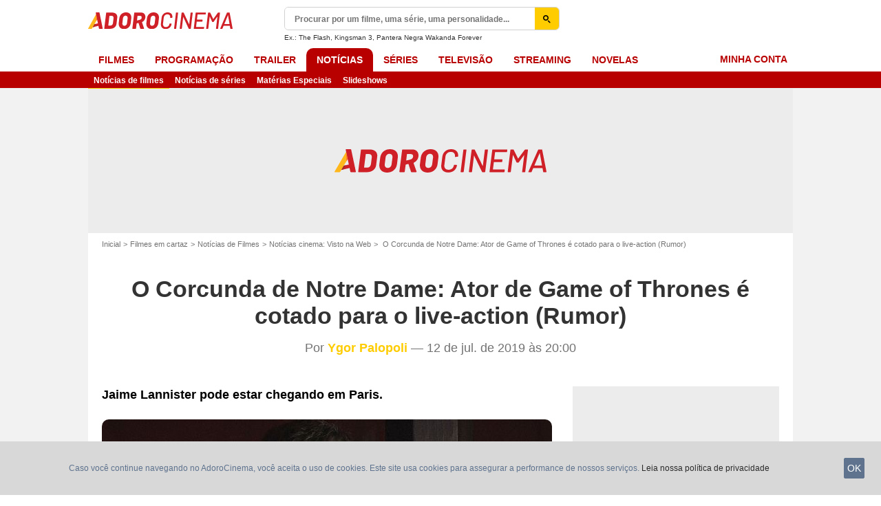

--- FILE ---
content_type: text/css
request_url: https://assets.adorocinema.com/skin/css/adorocinema/secondary-styles.min.6374a6d1.css
body_size: 7466
content:
.stareval-stars .star:after,.stareval-stars .star:before{content:"\e06c";font-size:1rem;margin:0;vertical-align:initial}.icon-label.icon-dolbyatmos,.icon-label.icon-dolbycinema{background-color:#222;color:#fff}.icon-label.icon-imax{background-color:#0071ce;color:#fff}.label-with-no-icon:before{content:normal;display:none}.colorful-icon.icon-dolbycinema:before{color:#222}.colorful-icon.icon-imax:before{color:#0071ce}.player-emergence .titlebar-title{display:block;font-family:montserrat,Arial,Sans-Serif;font-weight:800;margin-bottom:.625rem;text-align:center}.autocomplete-results{background-color:#fff;border:1px solid #ececec;border-radius:.625rem;box-shadow:0 2px 2px 0 rgba(0,0,0,.1);font-family:montserrat,Arial,Sans-Serif;overflow-y:auto;overflow:hidden;position:absolute;width:100%;z-index:1000}.autocomplete-result-item{border-bottom:1px solid #d8d8d8;color:#000;cursor:pointer;display:block;font-size:.9375rem;font-weight:400;height:1%;overflow:hidden;padding:.375rem 1.25rem .375rem .625rem;text-align:left;text-decoration:none;vertical-align:top}.autocomplete-result-item:hover{color:#000}.autocomplete-result-item:hover .button-primary-full{background:#1e1e1e;color:#fff}.autocomplete-result-item span{display:block}.autocomplete-result-item:last-child{border-bottom-width:0}.autocomplete-result-item.highlighted{background-color:#ececec}.autocomplete-countdown{align-items:center;display:flex}.autocomplete-result-sponsored{background:rgba(185,0,0,.2);overflow:hidden;position:relative}.autocomplete-result-sponsored.highlighted{background:rgba(185,0,0,.2)}.autocomplete-result-sponsored:before{bottom:.375rem;color:#737373;content:attr(data-sponsor);display:block;font-size:.5rem;letter-spacing:.03125rem;position:absolute;right:1.25rem;text-transform:uppercase}.autocomplete-result-thumbnail{border-radius:.625rem;display:block;float:left;height:auto;margin-right:.5rem;max-width:100%;overflow:hidden;padding:.125rem}.autocomplete-result-text{padding-left:3.125rem}.autocomplete-result-title{color:#000;font-size:.8125rem;font-weight:700}.autocomplete-result-complement{color:#737373;font-size:.6875rem}.autocomplete-submit-option{border:1px solid #333;border-radius:1.25rem;color:#333;cursor:pointer;font-size:.75rem;font-weight:700;overflow:hidden;padding:.5rem 1.25rem}.autocomplete-submit-option:hover{color:#005ea8}.autocomplete-results .button{display:inline-block;margin-top:.315rem}.end-section-autocomplete{align-items:center;display:flex;flex-wrap:wrap;gap:1rem;justify-content:center;padding:1.25rem 0}.header-search-extralinks{font-family:montserrat,Arial,Sans-Serif}.mdl-more{position:relative}.mdl-more+.button{margin-top:1.25rem}.mdl-more-item{display:inline-block;font-family:montserrat,Arial,Sans-Serif;font-weight:700;line-height:1.5;margin-bottom:.3125rem;overflow:hidden;padding-left:.9375rem;position:relative}.mdl-more-item.disabled{color:gray;cursor:default}.mdl-more-item .light{font-weight:400}.mdl-more-item:before{color:#fecc00;content:"\002022";display:block;font-size:1.125rem;left:0;position:absolute;top:-.25rem}.open-overlay,.open-overlay body{height:100%;overflow:hidden}.open-overlay.no-touch body{padding-right:1rem}.open-overlay .overlay{display:block}.open-overlay .header-main{z-index:0}.overlay,.overlay-content{left:0;overflow:hidden;right:0;top:0}.overlay{background:#000;bottom:-1px;display:none;position:fixed;-ms-touch-action:none;width:100%;z-index:2147483647}.overlay-content{overflow:auto;-webkit-overflow-scrolling:touch;bottom:0;height:100%;padding-top:2rem;position:absolute;width:100%}.overlay-close{color:#fff;cursor:pointer;display:block;position:absolute;right:.3125rem;top:.3125rem}.open-modal body{overflow:hidden}.open-modal.no-touch body{padding-right:1rem}.open-modal body:after{background:rgba(0,0,0,.8);content:"";display:block;height:150vh;left:0;position:fixed;right:0;top:0;width:100%;z-index:101}.open-modal .overlay{background-color:transparent;display:block}.open-modal .main-header{z-index:0}.open-modal .overlay-content{padding-top:0}.open-modal .overlay-close{display:none}.modal{background:#fff;border-radius:.625rem;color:#656565;left:0;left:50%;overflow:hidden;position:absolute;right:0;top:3.375rem;top:50%;transform:translate(-50%,-50%);width:90vw;z-index:999}.modal-header{font-size:1.125rem;line-height:1.3;padding:0 3.125rem;width:auto}.modal-header-content{display:block;padding-top:1.25rem;text-align:center}.modal-header-content:before{background:#fecc00;content:"";display:block;height:.25rem;left:50%;margin-left:-2.5rem;position:absolute;top:0;width:5rem}.modal-content{font-family:montserrat,Arial,Sans-Serif;padding:1.875rem 1.875rem 2.5rem}.modal-header-image{display:block;margin:0 auto .975rem}.modal-close{-webkit-appearance:none;-moz-appearance:none;appearance:none;background:transparent;border:0;color:#737373;cursor:pointer;outline:none;padding:0;position:absolute;right:.9375rem;top:.625rem}.modal-close:before{margin:0}.modal-layer{height:100%;overflow:hidden;position:absolute;width:100%;z-index:0}.modal-react-holder{height:100vh;left:0;overflow:auto;position:fixed;top:0;width:100vw;z-index:2147483647}.modal-react-holder .modal-backdrop{background:rgba(0,0,0,.75);height:100vh;left:0;position:fixed;top:0;width:100vw}.modal-buttons-container{display:flex;justify-content:center;margin-top:1.875rem;width:100%}.modal-buttons-container .button{margin-left:1rem}.modal-buttons-container .button:first-child{margin-left:0}.back-top{background:hsla(0,0%,45%,.4);border-radius:2px;bottom:1.25rem;color:#fff;font-size:1rem;height:2.75rem;left:100%;line-height:2.75rem;margin-left:-3.5rem;opacity:0;position:fixed;transition:opacity .15s ease-in-out;visibility:hidden;width:2.75rem;z-index:2}.back-top.is-visible{opacity:1;visibility:visible}.back-top:hover:before{color:#fff}.back-top:before{display:block;left:50%;margin:0;outline:none;position:absolute;top:50%;transform:translate(-50%,-50%)}.player-emergence{background:#fff;margin:0 auto;max-width:64rem;position:relative;width:100%}.player-emergence .title-inter{font-size:.938rem;font-weight:700;margin-bottom:1.25rem;padding:0 1rem}.player-emergence-iframe-container{overflow:hidden;padding-bottom:56.25%;position:relative}.player-emergence-iframe-container iframe{border:0;height:100%;left:0;margin:0;padding:0;position:absolute;top:0;width:100%}.player-emergence-in-list{margin-bottom:1.25rem}.player-emergence-in-list .titlebar-title{font-size:1.25rem;padding-top:0}.player-emergence-in-list .titlebar-title:before{display:none}.modal-secure .modal-content .button:first-child,.modal-secure .modal-content .subtitle{margin-top:0}.modal-secure .alert-danger{margin-bottom:1.25rem;margin-top:1.25rem}.open-modal .toaster-container,.open-overlay .toaster-container{display:none}.toaster-container .push-email-info{font-family:montserrat,Arial,Sans-Serif;font-size:.9125rem;font-weight:400;line-height:1.5;margin:0 auto 1.25rem;text-align:center;text-transform:uppercase;text-transform:none}.toaster-container .push-email-subscribed-msg{font-family:montserrat,Arial,Sans-Serif;font-size:.9375rem;font-weight:400;margin-bottom:1.25rem;text-transform:uppercase}.toaster-container{background-color:#fff;bottom:0;box-shadow:-3px 0 28px -10px #333;overflow:hidden;position:relative;position:fixed;right:0;transform:translateY(100%);transition:transform .2s ease-in-out;width:100%;z-index:100}.toaster-container.show{transform:translateY(0)}.toaster-close{cursor:pointer;position:absolute;right:.3125rem;top:.3125rem}.toaster-container .push-email-input{width:100%}.modal-followees-rating{font-size:.8125rem}.followee-rating-details{margin-bottom:.625rem;padding-bottom:.625rem}.followee-rating-details .user-rating-note{margin-bottom:.25rem;margin-top:.25rem}.followee-rating-details-thumb{float:left;max-width:3.438rem;padding-right:.625rem;width:30%}.followee-avatar{width:100%}.followee-name{font-weight:700}.banner-emergence{background:#fff;border-top:1px solid #ececec;bottom:-4.5rem;display:none;height:4.5rem;left:0;position:fixed;transition:bottom .45s ease;width:100%;z-index:3}.banner-emergence-thumb{float:left;height:4.5rem;width:8rem}.banner-emergence-txt{font-size:.75rem;overflow:hidden;padding:.625rem 1.25rem .625rem .625rem}.banner-emergence-txt .title{font-weight:700;margin-bottom:.3125rem}.banner-emergence-close{cursor:pointer;height:.9375rem;position:absolute;right:0;top:0;width:.9375rem}.banner-emergence-close .txt{display:none}.banner-emergence-close:before{font-size:.625rem;margin:0}.modal-review .modal-content{background:#fff;color:#333}.modal-review .review-form-item{margin:.5rem 0}.modal-review .review-form-item:first-child{margin-top:0}.modal-review .buttons-container{display:flex;justify-content:flex-end}.modal-review .buttons-container .button{margin-left:.5rem}.modal-review .legals-items{color:#737373;font-size:.75rem;margin-top:2rem}.modal-review .legals-items .legals-item{margin-bottom:.5rem}.modal-review .review-length-instructions{color:#737373;display:flex;font-size:.75rem;justify-content:space-between}.modal-review .review-text{border:1px solid #737373;padding:0 .25rem}.modal-review .button-spoiler{background:#737373;color:#fff}.modal-review .spoiler-instructions{font-size:.75rem;margin-left:.5rem}.modal-review .rating-container{margin-bottom:2rem}.modal-review .rating-errors-container,.modal-review .rating-input-container{align-items:center;display:flex;justify-content:center}.modal-review .rating-label{padding-right:1rem}.modal-review .season-picker-container{align-items:center;display:flex;flex-direction:column;justify-content:center;margin-bottom:1rem}.modal-review .season-picker-label{margin-bottom:1rem}.modal-review .confirmation-text{margin-bottom:2rem;text-align:center}.modal-review .confirmation-buttons-container{display:flex;justify-content:center}.modal-review .confirmation-buttons-container .button{margin-left:.5rem}.modal-review .button{text-transform:uppercase}.modal-review .review-release-date-warning,.modal-review .review-status{margin-bottom:1.5rem}.modal-review .rating-label,.modal-review .season-picker-label{font-family:montserrat,Arial,Sans-Serif;font-size:.75rem;font-weight:600;letter-spacing:.5px;text-transform:uppercase}.roller-holder{position:relative}.roller-overflow,.roller-slider{overflow:hidden}.roller-slider{display:flex;overflow-x:scroll;white-space:nowrap;-webkit-overflow-scrolling:touch;overflow:-moz-scrollbars-none;scrollbar-width:none;-ms-overflow-style:none}.roller-slider::-webkit-scrollbar{height:0;width:0}.roller-item{flex:0 0 auto}.roller-main-hp-roller-image{border-radius:.625rem;overflow:hidden}.roller-btn{-webkit-appearance:none;-moz-appearance:none;appearance:none;background:transparent;background-color:#ececec;border:0;border-radius:50%;height:1.5rem;outline:none;overflow:hidden;padding:0;width:1.5rem}.roller-btn.btn-right{margin-right:.625rem;padding:0 0 .125rem .5rem}.roller-btn.btn-left{margin-left:.625rem;padding:0 0 .125rem .25rem}.roller-btn:hover{background-color:#fecc00}.roller-btn:before{color:#000}.roller-no-nav .roller-btn{display:none}.roller-btn.disabled{color:#d8d8d8;cursor:default}.roller-btn.disabled:hover{background-color:#ececec}.roller-btn.disabled:before{color:#d8d8d8}.roller-mention{margin-bottom:.25em;margin-top:-.625em;width:100%}.form-message{color:#e50712;font-family:montserrat,Arial,Sans-Serif;font-weight:500;text-align:center}.form-message.warning{color:#f39c12}.form-message.success{color:#16a085}.form-message-txt{margin:.625rem auto}.form input.has-error,.form textarea.has-error{border:1px solid #e50712}.tracking-pixel{bottom:0;display:block;height:1px;position:fixed;right:0;width:1px}.tooltip{box-sizing:border-box;left:0;max-width:18.75rem;padding:.75rem;position:absolute;top:0;transform-origin:0 0;z-index:10}.tooltip-hide{display:none}.tooltip-arrow{border-style:solid;border-width:.5rem .5rem 0;bottom:.375rem;box-sizing:border-box;height:0;left:0;position:absolute;transform-origin:0 0;width:0}.tooltip-right .tooltip-arrow{border-width:.5rem .5rem .5rem 0;bottom:auto;left:.375rem;top:0}.tooltip-bottom .tooltip-arrow{border-width:0 .5rem .5rem;bottom:auto;top:.375rem}.tooltip-left .tooltip-arrow{border-width:.5rem 0 .5rem .5rem;bottom:auto;left:auto;right:.375rem;top:0}.tooltip-content{border:none;box-sizing:border-box;font-size:.75rem;max-height:calc(100vh - 8.125rem);overflow-y:auto;padding:.625rem;position:relative}.tooltip-close .tooltip-content{padding:1.25rem}.tooltip-close-button{cursor:pointer;font-size:.5rem;position:absolute;right:.875rem;top:.875rem}.tooltip-close-button:before{margin:.25rem;opacity:.5}.tooltip-menu .tooltip-content{padding-left:0;padding-right:0}.tooltip-menu .icon{cursor:pointer;display:block;font-family:montserrat,Arial,Sans-Serif;font-size:.625rem;font-weight:400;padding:.8em 1rem;text-align:left;text-transform:uppercase}.tooltip-menu .icon:hover{background-color:#eaeaea}.tooltip-parent .tooltip-child{display:none}.tooltip-parent:hover .tooltip-child{display:inline-block}.tooltip-link{color:#005ea8}.tooltip-child{font-size:.75rem;font-weight:700;left:50%;letter-spacing:normal;margin-top:-2.25rem;padding:.4375rem .625rem;text-transform:none;transform:translateX(-50%);white-space:nowrap}.tooltip-child:after{border-style:solid;border-width:.375rem .375rem 0;content:"";display:block;height:0;left:50%;margin-left:-.375rem;position:absolute;top:100%;width:0}.tooltip-default .tooltip-content{background-color:#fff;border-radius:.125rem;border-radius:.625rem;box-shadow:-3px 0 28px -10px #333;color:#333;font-family:montserrat,Arial,Sans-Serif;overflow:hidden}.tooltip-default .tooltip-arrow{border-color:#fff transparent transparent}.tooltip-default.tooltip-left .tooltip-arrow{border-color:transparent transparent transparent #fff}.tooltip-default.tooltip-bottom .tooltip-arrow{border-color:transparent transparent #fff}.tooltip-default.tooltip-right .tooltip-arrow{border-color:transparent #fff transparent transparent}.tooltip-default .tooltip-close-button:before{color:#333}.tooltip-default.tooltip-child{background-color:#fff;border-radius:.625rem;color:#333;overflow:hidden}.tooltip-default.tooltip-child:after{border-color:#fff transparent transparent}.tooltip-dark .tooltip-content{background-color:#333;border-radius:.125rem;border-radius:.625rem;box-shadow:-3px 0 28px -10px #333;color:#fff;font-family:montserrat,Arial,Sans-Serif;overflow:hidden}.tooltip-dark .tooltip-arrow{border-color:#333 transparent transparent}.tooltip-dark.tooltip-left .tooltip-arrow{border-color:transparent transparent transparent #333}.tooltip-dark.tooltip-bottom .tooltip-arrow{border-color:transparent transparent #333}.tooltip-dark.tooltip-right .tooltip-arrow{border-color:transparent #333 transparent transparent}.tooltip-dark .tooltip-close-button:before{color:#fff}.tooltip-dark.tooltip-child{background-color:#333;border-radius:.625rem;color:#fff;overflow:hidden}.tooltip-dark.tooltip-child:after{border-color:#333 transparent transparent}.tooltip-blue .tooltip-content{background-color:#1ca2eb;border-radius:.125rem;border-radius:.625rem;box-shadow:-3px 0 28px -10px #333;color:#fff;font-family:montserrat,Arial,Sans-Serif;overflow:hidden}.tooltip-blue .tooltip-arrow{border-color:#1ca2eb transparent transparent}.tooltip-blue.tooltip-left .tooltip-arrow{border-color:transparent transparent transparent #1ca2eb}.tooltip-blue.tooltip-bottom .tooltip-arrow{border-color:transparent transparent #1ca2eb}.tooltip-blue.tooltip-right .tooltip-arrow{border-color:transparent #1ca2eb transparent transparent}.tooltip-blue .tooltip-close-button:before{color:#fff}.tooltip-blue.tooltip-child{background-color:#1ca2eb;border-radius:.625rem;color:#fff;overflow:hidden}.tooltip-blue.tooltip-child:after{border-color:#1ca2eb transparent transparent}.shot-holder{display:grid;grid-gap:.688rem;grid-template-columns:repeat(5,1fr)}.shot-item{position:relative;width:100%;z-index:0}.shot-item,.shot-item:after{display:block;overflow:hidden}.shot-item:after{background:rgba(0,0,0,.2);border-radius:.625rem;bottom:0;content:"";left:0;opacity:0;position:absolute;right:0;top:0}.shot-item:hover:after{opacity:1}.shot-item .label{left:0;position:absolute;right:0;text-align:center;top:0;z-index:1}.shot-img{border-radius:.625rem;display:block;height:auto;overflow:hidden;width:100%}.shot-item-more{cursor:pointer}.shot-item-more.loading{pointer-event:none;cursor:default;opacity:.5;position:relative}.shot-item-more.loading:before{background:rgba(0,0,0,.1) url(/skin/img/loader.14d779af.svg) 50% no-repeat;border-radius:100%;content:"";height:3.125rem;left:50%;position:absolute;top:50%;transform:translate(-50%,-50%);width:3.125rem;z-index:6}.shot-item-more-inner{background:#f0f0f0;color:#515151;display:block;font-size:.75rem;font-weight:700;padding-top:100%;position:relative;text-align:center}.shot-item-more-info{left:0;position:absolute;top:50%;transform:translateY(-50%);width:100%}.shot-item-more-info-length{display:block;font-size:.9375rem;margin-top:.3125rem}.shot-item-more .icon:before{margin:0}.shot-item-more .icon{font-size:2rem}.shot-item-more .icon-plus{font-size:1rem}.more-hidden .shot-img{display:none}.more-trigger.active+.more-hidden .shot-img{display:block}.mdl-rc .shot-item{grid-template-columns:repeat(3,1fr)}.list-entity-item{border-top:1px solid #ececec;color:#737373;font-family:montserrat,Arial,Sans-Serif;font-size:.8125rem;font-weight:700;padding:.625rem 0}.title-wrapper{flex-basis:75%;max-width:80%;padding-right:.5rem}.list-entity-item-first{border:none;padding-top:0}.list-entity-item-first .title-wrapper{padding-right:0}.list-entity-item-first .thumbnail{float:left;margin-right:3%;width:33%}.list-entity-item-first .meta{float:left;width:64%}.list-entity-item:last-of-type{border-bottom:1px solid #ececec}.list-entity-title-link{font-weight:700}.list-entity .label{margin:0}.list-entity .label:nth-child(2){margin-top:.5rem}.list-entity-item-link{font-size:.9375rem;line-height:1.5rem}.list-movie-hp .thumbnail{display:none}.list-movie-hp .list-entity-item-first .meta{align-items:center;display:flex;flex-direction:row;float:none;justify-content:space-between;width:100%}.list-movie-hp .list-entity-title-link{color:#333}.list-entity-item-director{color:#737373;display:inline-block;font-family:montserrat,Arial,Sans-Serif;font-size:.75rem;font-weight:400}.list-movie-hp .list-entity-item{align-items:center;display:flex;flex-wrap:nowrap;justify-content:space-between;position:relative}.list-movie-hp .list-entity-item-first{padding-top:.625rem}.list-movie-hp .list-entity-item-link{color:#333;display:block;font-family:montserrat,Arial,Sans-Serif;font-size:.875rem;font-weight:700;overflow:hidden;text-overflow:ellipsis;white-space:nowrap}.list-movie-hp .icon-play-mini{margin-right:1rem}.list-movie-hp .icon:hover{color:#fecc00}.list-movie-hp .genre{color:#737373;font-family:montserrat,Arial,Sans-Serif;font-weight:400;margin-bottom:.75rem}.list-movie-hp .showtime{display:block}.list-movie-hp .more-trigger{margin-top:0}.list-kind{font-family:montserrat,Arial,Sans-Serif;font-size:.75rem;font-weight:700;margin-bottom:.9375rem}.list-kind .item{margin-bottom:.625rem}.list-kind .item:last-child{margin:0}.list-kind-column{float:left;width:50%}.list-kind-inline .item{display:inline-block;margin-right:.3125rem}.list-kind-inline .item:last-child{margin-right:0}.list-kind-inline .item:after{content:"\002022";margin-left:.3125rem}.list-kind-inline .item:last-child:after{display:none}.list-series{margin-bottom:.3125rem}.list-series .list-entity-item-first{padding-top:.625rem}.list-series .list-entity-item-first .showtime{margin-top:.1875rem}.list-series .meta-body,.list-series .thumbnail{display:none}.list-series .number{color:#fecc00;display:inline-block;font-size:.9375rem;font-weight:700;margin-right:.1875rem}.list-series .list-entity-title-link{font-size:.9375rem}.list-series .list-entity-item{padding-right:1.875rem;position:relative}.list-series .list-entity-item-link{font-weight:700}.entity-card .meta-affintiy-score{padding-right:2.8125rem;position:relative}.entity-card .meta-affintiy-score .js-affinity-badge{margin:0;position:absolute;right:0;top:0}.tv-card .meta-affintiy-score{position:absolute}.entity-card .meta-title{font-family:montserrat,Arial,Sans-Serif;font-size:1.125rem;font-weight:800}.entity-card .meta-body{margin-top:.3125rem}.entity-card .meta-body-item{font-family:montserrat,Arial,Sans-Serif;font-size:.875rem;line-height:1.3;margin:.188rem 0}.entity-card .meta-body-item:last-child{margin-bottom:0}.entity-card .meta-body-item.meta-body-oneline{display:inline-block}.entity-card .meta-body-item .meta-release-type{font-weight:700}.entity-card .meta-body-item.gelule-holder{margin-top:.5rem}.entity-card .more{text-decoration:underline}.entity-card .certificate{margin-top:.625rem}.entity-card .synopsis{color:#333;font-family:montserrat,Arial,Sans-Serif;font-size:.9375rem;font-weight:500;line-height:1.4;margin-top:1.25rem;overflow:hidden}.entity-card .bo{font-size:1rem;font-weight:700;margin-top:.625rem}.entity-card .rating-holder{clear:both;display:flex;gap:.625rem;justify-content:center;margin:.75rem 0 .5rem}.entity-card .stareval,.season-rating .stareval{align-items:center;display:flex;flex-direction:column}.mdl-rc .stareval{flex-direction:row}.mdl-rc .stareval .stareval-note{font-size:.875rem;margin-left:.5rem;order:1}.entity-card .rating-item,.season-rating .rating-item{border:1px solid #ececec;border-radius:.625rem;min-width:5rem;padding:.313rem;text-align:center;width:auto}.entity-card .rating-item{display:flex;justify-content:center}.entity-card .rating-item-content{position:relative}.entity-card .rating-title,.season-rating .rating-title{font-family:montserrat,Arial,Sans-Serif;font-size:.625rem;font-weight:700;line-height:1rem;text-align:center}.entity-card .stareval-note,.season-rating .stareval-note{color:#333;font-family:montserrat,Arial,Sans-Serif;font-size:1.375rem;font-weight:800;line-height:1;margin:0;order:0;width:auto}.entity-card .stareval-stars,.entity-card .user-rating-note,.season-rating .stareval-stars{line-height:.5;order:1}.entity-card .stareval-review,.season-rating .stareval-review{order:2;white-space:nowrap}.rating-item-content .stareval-stars,.rating-item-content .user-rating-note{margin-top:.313rem}.season-rating .rating-title,.season-rating .stareval-note{color:#fff}.season-rating .rating-item{border-color:#fff}.entity-card .rating-title:after{bottom:0;content:"";left:0;position:absolute;right:0;top:0;z-index:1}.entity-card .kids-label{border-radius:1rem;color:#fff;display:inline-block;font-size:.625rem;font-weight:700;padding:.125rem .625rem;text-align:center;text-transform:uppercase}.aged-default{background:linear-gradient(90deg,#ed2865,#3fa9f5 18%,#7ac943 70%,#ff931e)}.aged-3{background:#ed2865}.aged-6{background:#3fa9f5}.aged-8{background:#ff931e}.aged-10{background:#7ac943}.aged-12{background:#ff931e}.entity-card .rating-push{display:none}.no-touch .entity-card .rating-push{display:inline-block}.entity-card .label-holder{margin-top:.3125rem}.video-card{position:relative}.video-card:after{clear:both;content:"";display:block}.video-card .thumbnail{margin-bottom:0}.video-card .meta-sub{margin-top:.3125rem}.video-card .meta-title{display:block;font-family:montserrat,Arial,Sans-Serif;font-size:.875rem;font-weight:700}.video-card .meta-title-link:after{bottom:0;content:"";display:block;left:0;position:absolute;right:0;top:0}.video-card .ico-play{padding-top:14%;width:14%}.video-card-col .thumbnail,.video-card-row .thumbnail{float:left;margin-right:.9375rem;width:50%}.video-card-col .meta,.video-card-row .meta{overflow:hidden}.video-card-trailer{position:relative}.video-card-trailer .thumbnail{margin-bottom:0;overflow:hidden;z-index:1}.video-card-trailer .thumbnail-count{display:none}.video-card-trailer .layer-link-holder{bottom:0;left:0;padding:1.25rem 0 0;position:absolute;width:100%}.video-card-trailer .layer-link{background:rgba(0,0,0,.5);background:linear-gradient(180deg,transparent 0,rgba(0,0,0,.9));color:#fff;display:block;font-family:montserrat,Arial,Sans-Serif;font-size:.75rem;font-weight:700;overflow:hidden;padding:1.25rem .3125rem .5rem;text-overflow:ellipsis;white-space:nowrap;width:100%}.video-card-trailer .layer-link:hover{color:#fecc00}.news-card{position:relative}.news-card .thumbnail{margin-bottom:0}.news-card .thumbnail-link:after{display:none}.news-card .meta-date{color:#737373;display:none;font-size:.75rem;margin:.3125rem 0 0}.news-card .meta-category,.news-card .meta-date{font-family:montserrat,Arial,Sans-Serif;font-weight:500}.news-card .meta-category{background-color:var(--NewsMetaBgColor,#ececec);border-radius:1.25rem;color:var(--NewsMetaTextColor,#333);display:inline-block;font-size:.688rem;margin:0 0 .3125rem;overflow:hidden;padding:.125rem .5rem;vertical-align:middle}.news-card .meta-title{display:block;font-family:montserrat,Arial,Sans-Serif;font-size:.875rem;font-weight:700;line-height:1.2;margin-bottom:0}.news-card .meta-body{display:none}.news-card .label{vertical-align:middle}.news-card.last-item{margin-bottom:1.875rem}.news-card .meta-title .label,.news-card .meta-title-link{vertical-align:middle}.news-card .meta-title-link:after{bottom:0;content:"";display:block;left:0;position:absolute;right:0;top:0}.news-card .meta-title .label{margin:0}.news-card-full .meta{margin-top:.625rem}.news-card-full .ico-play{padding-top:12%;width:12%}.news-card-col .thumbnail,.news-card-row .thumbnail{float:left;margin-right:.9375rem;width:50%}.news-card-col .meta,.news-card-row .meta{overflow:hidden}.news-card-row .meta-title{font-size:.875rem}.news-card-row .meta-body{font-size:.9375rem}.news-card-col .meta-title{font-size:.875rem}.news-card-col .ico-play{padding-top:15%;width:15%}.news-card-col .ico-play,.news-card-row .ico-play{bottom:.3125rem;left:.3125rem;padding-top:1.875rem;top:auto;transform:none;width:1.875rem}.news-card-hp-ecrin .thumbnail{width:30%}.mdl-rc .ico-play,.mdl-rc .label-icon,.mdl-rc .news-card .meta-category{display:none}.news-card-vertical .meta{background:linear-gradient(0deg,#000 40%,transparent);bottom:0;padding:1rem;position:absolute;width:100%}.news-card-vertical .meta-title a{color:#fff;white-space:break-spaces}.news-card-vertical .thumbnail{border-radius:0}.entity-card-broadcast{margin-bottom:.625rem}.entity-card-broadcast .thumbnail{float:left;margin-bottom:0;padding:0 .3125rem 0 0;width:25%}.entity-card-broadcast .meta{float:left;padding:0 .3125rem;width:75%}.entity-card-broadcast .meta-title{font-size:.9375rem;margin-bottom:.125rem}.entity-card-broadcast .meta-body{font-family:montserrat,Arial,Sans-Serif;font-weight:400;margin-bottom:.3125rem}.entity-card-broadcast .meta-rating{margin-bottom:.3125rem}.entity-card-broadcast .meta-infos-company-alt{display:block;line-height:2.2rem;overflow:hidden;text-overflow:ellipsis;white-space:nowrap;width:100%}.entity-card-broadcast .meta-infos-time-slot{font-size:.9375rem;font-weight:700;line-height:2.2rem;margin-left:.625rem}.tv-tonight-card .thumbnail{float:left;width:30%}.tv-tonight-card .meta{float:left;width:70%}.person-card{position:relative}.person-card.person-card-col{text-align:center}.person-card .meta-sub{margin-top:.1875rem}.person-card .meta-title-link{font-size:.8125rem}.person-card-col .meta-title-link:after{bottom:0;content:"";display:block;left:0;position:absolute;right:0;top:0}.person-card .meta-title{margin-bottom:0}.person-card .extra{margin-top:.3125rem}.person-card-row:after{clear:both;content:"";display:block}.person-card-row .thumbnail{float:left;margin-bottom:0;margin-right:.9375rem;width:30%}.person-card-row .meta{overflow:hidden;text-align:left}.series-card-rc .meta-body-item{margin:.1875rem 0}.series-card-rc .meta-body-actor,.series-card-rc .meta-body-direction,.series-card-rc .meta-body-genre{font-size:.6875rem}.series-card-rc .meta-body-broadcast,.series-card-rc .meta-body-genre,.series-card-rc .meta-body-rating{margin-top:.3125rem}.series-card-rc .meta-body-rating .stareval-stars{vertical-align:initial}.series-card-rc .meta-body-episode{display:block;font-size:.9375rem;font-weight:700;line-height:1;margin-top:.625rem}.series-card-rc .meta-body-episode-title{font-size:.8125rem;font-weight:400;margin-top:.25rem}.series-card-rc .meta-body-link{font-size:.875rem}.series-card-rc .label-text{width:100%}.series-card-rc-buzz .label.label-ranking{font-size:.9375rem;height:2rem;line-height:2rem;min-width:2rem;padding:0 .1875rem;width:auto}.stareval{display:inline-block;line-height:1.3;margin:0;white-space:nowrap}.stareval-review{display:block;font-size:.5rem;margin-top:.313rem;white-space:normal}.stareval-label,.stareval>*{vertical-align:middle}.stareval-label{color:#737373;font-size:.8125rem;margin-right:.375rem}.stareval-usernotecount{margin-left:.375rem}.stareval-stars .stareval-link{display:block}.stareval-link-info{color:#000;font-family:montserrat,Arial,Sans-Serif;font-size:.875rem;font-weight:700;margin-left:.3125rem}.stareval .login-link{color:gray;text-decoration:underline}.stareval-note{border-radius:2px;color:#333;display:inline-block;font-family:montserrat,Arial,Sans-Serif;font-size:.875rem;font-weight:800;margin-left:.3125rem;text-align:center;vertical-align:middle;width:1.375rem}.stareval-note.no-rating{color:#737373}.stareval-big .stareval-note{font-size:.75rem}.stareval-scale{margin-left:.3125rem}.label .stareval{line-height:68.75rem;margin:0}.label .stareval-note{background:none;font-size:.8125rem;font-weight:700}.stareval-stars{line-height:1;text-decoration:none;vertical-align:middle}.stareval-stars,.stareval-stars .star{display:inline-block;overflow:hidden;position:relative}.stareval-stars .star{font-size:inherit;margin-left:.125rem}.stareval-stars .star:first-child{margin-left:0}.stareval-stars .star:before{color:#d8d8d8}.stareval-stars .star:after{color:#fecc00;left:0;overflow:hidden;position:absolute;top:0;width:0}.stareval-stars.n05 .star:first-child:after,.stareval-stars.n15 .star:nth-child(2):after,.stareval-stars.n25 .star:nth-child(3):after,.stareval-stars.n35 .star:nth-child(4):after,.stareval-stars.n45 .star:nth-child(5):after{width:50%}.stareval-stars.n10 .star:nth-child(-n+1):after,.stareval-stars.n15 .star:nth-child(-n+1):after,.stareval-stars.n20 .star:nth-child(-n+2):after,.stareval-stars.n25 .star:nth-child(-n+2):after,.stareval-stars.n30 .star:nth-child(-n+3):after,.stareval-stars.n35 .star:nth-child(-n+3):after,.stareval-stars.n40 .star:nth-child(-n+4):after,.stareval-stars.n45 .star:nth-child(-n+4):after,.stareval-stars.n50 .star:nth-child(-n+5):after{width:100%}.stareval-theme-social .stareval-stars .star:after{color:#1ca2eb}.stareval-small .stareval-stars{line-height:.5;min-height:.6875rem;min-width:3.9375rem}.stareval-small .stareval-stars .star:after,.stareval-small .stareval-stars .star:before{font-size:.6875rem}.stareval-medium .stareval-stars{min-height:1.25rem;min-width:5.5rem}.stareval-medium .stareval-stars .star:after,.stareval-medium .stareval-stars .star:before{font-size:1rem}.stareval-medium-big .stareval-stars{min-height:1.625rem;min-width:7.5rem}.stareval-medium-big .stareval-stars .star:after,.stareval-medium-big .stareval-stars .star:before{font-size:1.5rem}.stareval-big .stareval-stars{min-height:2.25rem;min-width:10.5rem}.stareval-big .stareval-stars .star:after,.stareval-big .stareval-stars .star:before{font-size:2rem}.mdl-rc{font-family:montserrat,Arial,Sans-Serif;margin-bottom:2.5rem;position:relative}.mdl-rc .end-section-link{display:block;margin-top:.9375rem}.mdl-rc:last-of-type{border:0}.mdl-rc:last-of-type:after{content:none}.mdl-rc .mdl-more .mdl-more-li:last-child .mdl-more-item{margin-bottom:0}.mdl-rc.rc-partner .titlebar-line:after{background:#000}.mdl-rc .meta-title,.mdl-rc .news-card-col .meta-title{font-size:.8125rem;font-weight:700}.mdl-rc .meta-body{font-size:.75rem;font-weight:400;margin-bottom:.3125rem;margin-top:.3125rem}.mdl-rc .card-trailer .meta-title{font-size:.75rem}.mdl-rc .ico-play{padding-top:30.0017%;width:30.0017%}.mdl-rc .label-broadcast{height:2.125rem;width:2.125rem}.news-partner{margin-bottom:.625rem}.news-partner .news-item{border:solid #d8d8d8;border-width:1px 0 0;padding:.625rem 0}.news-partner .news-item-first{border:none;padding-top:0}.mdl-rc .news-partner .card{margin-bottom:0}.mdl-rc .other-location-intro{margin-bottom:.625rem}.rc-fb-widget,.rc-whatsapp-widget{display:none}.news-categories-list{margin-bottom:1em}.news-categories-subtitle{font-weight:600;margin-bottom:.5em}.mdl-rc .thumbnail .label.label-ranking{font-size:.875rem;height:1.5rem;line-height:1.5625rem;width:1.5rem}.mdl-rc .series-card-rc-buzz .label.label-ranking{min-width:2rem;width:auto}.mdl-rc .person-card .blue-link,.mdl-rc .person-card .movie-link{display:block;margin-top:.4375rem}.mdl-rc .person-card.no-margin-bottom{margin-bottom:0}.top-nationalities{margin-bottom:.3125rem}.top-nationalities .item{background:#d8d8d8;color:#333;display:inline-block;font-size:.6875rem;font-weight:700;margin-bottom:.3125rem;padding:.3125rem .625rem;text-transform:uppercase}.top-nationalities .tag{display:inline-block}.top-nationalities .item:hover{color:#2c82c8}.mdl-rc .video-card-row .thumbnail{float:left;margin-right:.9375rem;width:50%}.mdl-rc .product-card-rc .meta-title{margin-bottom:1.25rem}.mdl-rc .product-card-rc .price{margin-bottom:.625rem}.mdl-rc .product-card-rc .rc-logo-seller{max-width:4.063rem}.mdl-rc .entity-card .thumbnail,.mdl-rc .person-card-row .thumbnail{float:left;margin-bottom:0;margin-right:.9375rem;width:33%}.mdl-rc .entity-card .meta{overflow:hidden}.mdl-rc .entity-card .meta .meta-body-info{font-size:.8125rem}.mdl-rc .entity-card .meta .blue-link{font-weight:500}.rc-content{margin-top:0;overflow:visible}.modal-welcome{font-family:montserrat,Arial,Sans-Serif;font-size:.875rem;font-weight:400}.modal-welcome .modal-content{text-align:center}.modal-welcome .list{text-align:left}.modal-welcome .list-item{margin-left:1rem}.modal-welcome .button{font-weight:400;margin-top:3rem;text-transform:uppercase}.modal-welcome .vertical-spacing{margin-bottom:1rem}.modal-welcome .content-img{height:auto;max-width:100%}.modal-welcome.no-header .modal-header,.modal-welcome.no-header .modal-header-content{padding:0}@media (min-width:45.125em){.autocomplete-result-title{font-size:1rem}.player-emergence-in-list .titlebar-title{font-size:1.5rem}.toaster-container{max-width:20rem;right:.3125rem}.modal-review .season-picker-container{align-items:baseline;flex-direction:row}.modal-review .season-picker-label{margin-bottom:0;padding-right:1rem}.modal-review .dropdown-select{max-width:50%}.shot-holder{grid-template-columns:repeat(6,1fr)}.shot-item-big{grid-column:span 2;grid-row:span 2}.entity-card .synopsis{font-size:1rem;line-height:1.4}.video-card-trailer .thumbnail-count{display:block}.news-card .meta-body{display:block;font-family:montserrat,Arial,Sans-Serif;font-size:.875rem;font-weight:500;line-height:1.5;margin-top:.5rem}.news-card .meta-date{display:inline-block;vertical-align:middle}.news-card-full .meta{background:rgba(0,0,0,.5);background:linear-gradient(180deg,transparent 0,#000);bottom:0;left:0;margin-top:0;padding:.8125rem;position:absolute;width:100%}.news-card-full .label-icon{bottom:50%;font-size:2.75rem;height:auto;left:50%;line-height:0;padding:1.75rem 0;text-align:center;transform:translate(-50%,50%);width:6.25rem}.news-card-full{border-radius:.625rem;overflow:hidden}.news-card-full .meta-date{color:#fff}.news-card-full .meta-title-link{color:#fff;display:block}.news-card-full .meta-title-link:hover{color:#2c82c8}.news-card-row .thumbnail{margin-right:1.25rem}.news-card-row .meta-title{font-size:1.125rem}.news-card-col .thumbnail{float:none;width:100%}.news-card-col .meta{margin-top:.625rem}.news-card-col .meta-title{font-size:.875rem}.mdl-rc .news-card-col .meta-date,.news-card-col .meta-date{display:block}}@media (min-width:30.125em){.modal{max-width:90vw;position:fixed;right:auto;width:auto}.modal-content{max-height:80vh;overflow:auto;padding-left:3.75rem;padding-right:3.75rem}.modal-footer{position:static}.modal-small{width:25rem}.modal-medium{width:31.25rem}.modal-large{width:50rem}.title-wrapper{max-width:inherit}.entity-card .rating-holder{clear:none;justify-content:flex-start}.video-card-col .thumbnail{float:none;margin:0;width:100%}.video-card-col .meta-title{margin-top:.3125rem}.news-card .meta-title{font-size:1.125rem}.news-card-full .meta-title{font-size:1.375rem}.news-card-col .meta-title{font-size:.875rem}.entity-card-broadcast .meta,.entity-card-broadcast .thumbnail{float:none;width:100%}.tv-tonight-card .thumbnail{float:left;width:25%}}@media only screen and (max-height:46.88em){.modal{left:0;margin:3.375rem auto;position:absolute;right:0;top:0;transform:none}.modal-content{max-height:none;overflow:visible}}@media (min-width:62.125em){.back-top{left:50%;margin-left:32.5rem}.toaster-container{right:3.125rem}.list-movie-hp .list-entity-item-first{display:block;padding-top:0}.list-movie-hp .list-entity-item-first .thumbnail{display:block;float:none;margin:0 auto}.list-movie-hp .list-entity-item-first .meta{flex-direction:column;margin:0 auto;text-align:center}.list-movie-hp .list-entity-item-first .meta-body{display:block}.list-movie-hp .list-entity-item-first .icon-play-mini{display:none}.list-series-hp .list-entity-item-first{padding-top:0}.list-series .list-entity-item-first .meta-body,.list-series .list-entity-item-first .thumbnail{display:block}.gd-col-middle .rating-holder-4{clear:both;margin-top:4.375rem}.entity-card-broadcast{margin-bottom:1.25rem}.entity-card-broadcast .thumbnail{float:left;width:25%}.entity-card-broadcast .meta{float:left;width:75%}.mdl-rc{margin-bottom:1.5625rem}.rc-fb-widget,.rc-whatsapp-widget{display:block;max-width:18.75rem;min-height:15.625rem}.rc-whatsapp-widget{border-radius:.625rem;overflow:hidden}}@media (min-width:0.0625em) and (max-width:45.0625em){.banner-emergence{display:block}.show-banner-emergence{padding-bottom:4.5rem}.show-banner-emergence .back-top{bottom:5rem}.show-banner-emergence .banner-emergence{bottom:0}.close-banner-emergence .banner-emergence{display:none}.entity-card .buttons-holder .button{display:block;margin:.625rem auto 0;text-align:center;width:85%}.entity-card .buttons-holder .button.button-provider-squared{width:-moz-fit-content;width:fit-content}.entity-card .buttons-holder .button-provider-premium{display:flex}}@media (min-width:64.125em){.list-entity-item-first .title-wrapper{max-width:100%}.title-wrapper{max-width:15.625rem}}@media (min-width:30.0625em) and (max-width:45.0625em){.mdl-rc .entity-card .thumbnail,.mdl-rc .person-card-row .thumbnail{float:none;margin-right:0;width:100%}.mdl-rc .entity-card .meta,.mdl-rc .person-card-row .meta{margin-top:.3125rem}.mdl-rc .person-card-row .meta{text-align:center}}@media (min-width:30.0625em) and (max-width:62.0625em){.mdl-rc .video-card-row .thumbnail{float:none;margin-right:0;width:100%}.mdl-rc .video-card-row .meta{margin-top:.3125rem}}

--- FILE ---
content_type: application/javascript
request_url: https://l.adorocinema.com/sdk.js
body_size: 1359
content:
var nliFDomain='https://l.adorocinema.com';var isOg=false;var subdomains=['l.3djuegos.com','l.3djuegos.lat','l.750g.com','l.academiedugout.fr','l.adorocinema.com','l.allocine.fr','l.applesfera.com','l.automobile-magazine.fr','l.chartsinfrance.net','l.compradiccion.com','l.directoalpaladar.com','l.directoalpaladar.com.mx','l.easyvoyage.com','l.espinof.com','l.filmstarts.de','l.gamepro.de','l.gamestar.de','l.jeuxvideo.com','l.le10sport.com','l.minhavida.com.br','l.motorpasion.com','l.motorpasion.com.mx','l.moviepilot.de','l.ozap.com','l.purebreak.com','l.purepeople.com','l.purepeople.com.br','l.sensacine.com','l.sensacine.com.mx','l.terrafemina.com','l.trendencias.com','l.tudogostoso.com.br','l.xataka.com','l.xataka.com.br','l.xataka.com.mx','l.xatakamovil.com','le10sport.com','www.3djuegos.com','www.3djuegos.lat','www.750g.com','www.academiedugout.fr','www.adorocinema.com','www.allocine.fr','www.applesfera.com','www.automobile-magazine.fr','www.chartsinfrance.net','www.compradiccion.com','www.directoalpaladar.com','www.directoalpaladar.com.mx','www.easyvoyage.com','www.espinof.com','www.filmstarts.de','www.gamepro.de','www.gamestar.de','www.jeuxvideo.com','www.minhavida.com.br','www.motorpasion.com','www.motorpasion.com.mx','www.moviepilot.de','www.ozap.com','www.purebreak.com','www.purepeople.com','www.purepeople.com.br','www.sensacine.com','www.sensacine.com.mx','www.terrafemina.com','www.trendencias.com','www.tudogostoso.com.br','www.xataka.com','www.xataka.com.br','www.xataka.com.mx','www.xatakamovil.com'];var nliKeyConsent=['nli_consent'];var pvSampling=1;!function(e,n){var t=e._nli||(e._nli=[]);if(t.push===Array.prototype.push){var o=t.find(function(e){return"brand"===e[0]})?.[1]||null;e._nli.sendMetrics=function(e){var n=e.canonicalUrl||r();if(delete e.canonicalUrl,0!==Object.keys(e).length){if(c(n)){var t=function(e){return Object.keys(e).map(function(n){return encodeURIComponent(n)+"="+encodeURIComponent(e[n])}).join("&")}(e);l(nliFDomain+"/mcs.js?u="+encodeURIComponent(n)+"&"+t)}}else console.error("No metrics to send")},function(e){var n;n=document.cookie.split(";"),"/"===window.location.pathname||/bot|google|baidu|bing|msn|teoma|slurp|yandex/i.test(navigator.userAgent)||n.some(e=>e.trim().startsWith(nliKeyConsent+"="))||(a(e),setInterval(function(){var n=r();e!==n&&(a(n),e=n)},1e3))}(r())}function r(){var e=n.querySelector("meta[property='nli:url'], meta[name='nli:url']")?.content,t=n.querySelector("link[rel='canonical']")?.href,o=n.querySelector("meta[property='og:url']")?.content;return decodeURIComponent(e||(isOg?o||t||"":t||o||""))}function i(e){for(var n=["article:"+e,"og:article:"+e,"og:"+e],t=0;t<n.length;t++){var o=n[t],r=document.querySelector('meta[property="'+o+'"]')?.content,i=document.querySelector('meta[name="'+o+'"]')?.content,a=r||i;if(a&&!isNaN(Date.parse(a)))return new Date(a).toISOString()}return null}function a(e){var n=pvSampling<2?pvSampling:Math.floor(Math.random()*pvSampling)+1;if(e&&1===n&&c(e)){var t=function(e){var n=`s=${pvSampling}&b=${o}&u=${encodeURIComponent(e)}`,t=i("published_time"),r=i("modified_time");t&&(n+=`&d=${encodeURIComponent(t)}`);r&&(n+=`&md=${encodeURIComponent(r)}`);return n}(e);l(`${nliFDomain}/pv.js?${t}`)}}function c(e){var n=document.createElement("a");return n.href=e,subdomains.includes(n.hostname)}function l(e){var n=document.createElement("script");n.async=!0,n.src=e,n.onload=n.onerror=function(){n.remove()};var t=document.getElementsByTagName("script")[0];t.parentNode.insertBefore(n,t)}}(window,document,location);